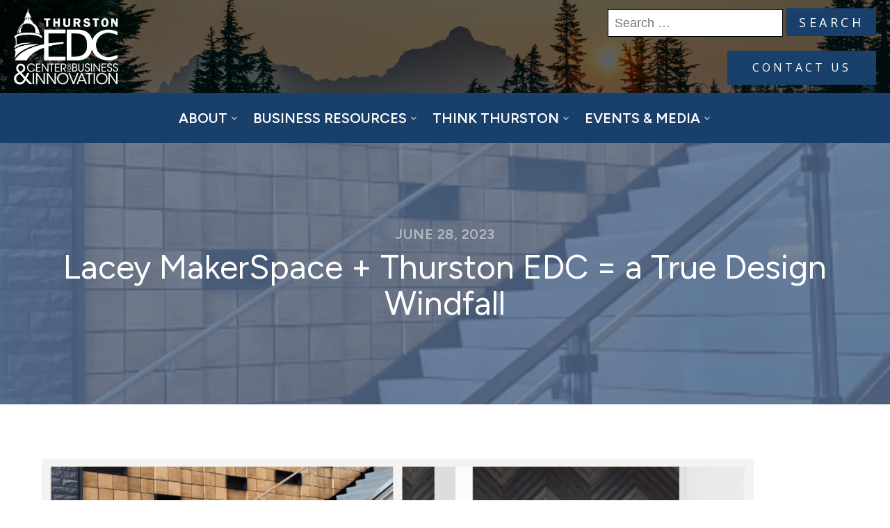

--- FILE ---
content_type: text/css
request_url: https://thurstonedc.com/wp-content/uploads/oxygen/css/12.css?cache=1754664661&ver=6.9
body_size: 2187
content:
#section-20-225 > .ct-section-inner-wrap{padding-top:10px;padding-right:0;padding-bottom:10px;padding-left:0}#section-20-225{background-color:#18406a;-webkit-font-smoothing:antialiased;-moz-osx-font-smoothing:grayscale}@media (max-width:767px){#section-20-225 > .ct-section-inner-wrap{padding-top:20px}}#div_block-58-225{flex-direction:column;display:flex;align-items:flex-end;text-align:center;z-index:1}#div_block-75-12{display:flex;border-top-width:1px;border-top-style:none;border-top-color:#dddddd;width:100%;border-right-style:none;border-bottom-style:none;border-left-style:none;text-align:left;align-items:center}#div_block-52-225{width:100.00%;flex-direction:row;display:flex;align-items:center;padding-left:20px;padding-right:20px;padding-top:18px;padding-bottom:18px;border-top-color:#ffffff;border-top-width:1px;border-top-style:none;border-right-style:none;border-bottom-style:none;border-left-style:none}#div_block-55-225{margin-left:auto;display:flex;align-items:center;justify-content:center;text-align:center;flex-direction:row}@media (max-width:991px){#div_block-58-225{display:flex;text-align:right}}@media (max-width:991px){#div_block-52-225{flex-direction:column;display:flex;align-items:center;text-align:center;gap:20px}}@media (max-width:991px){#div_block-55-225{text-align:center;width:100%}}@media (max-width:767px){#div_block-58-225{flex-direction:column;display:flex}}@media (max-width:767px){#div_block-52-225{flex-direction:column;display:flex;align-items:center;text-align:center;justify-content:center}}@media (max-width:767px){#div_block-55-225{margin-left:-18auto}}@media (max-width:479px){#div_block-55-225{flex-direction:column;display:flex}}#text_block-84-12{max-width:600px}#link_text-18-225{border-top-style:none;border-right-style:none;border-bottom-style:none;border-left-style:none}#link_text-142-12{color:#ffffff}#link_text-142-12:hover{color:#ffffff}@media (max-width:767px){#link_text-18-225{margin-bottom:12px;display:none}}@media (max-width:479px){#link_text-18-225{margin-bottom:12px}}#link-12-225{z-index:1}@media (max-width:767px){#link-12-225{margin-top:12px;margin-bottom:24px;text-align:center;align-items:flex-start}}#image-13-225{width:150px}#_search_form-63-12{margin-bottom:20px;color:#ffffff}#_search_form-63-12 input[type=submit]{background-color:#18406a;color:#ffffff}#_header-2-225 .oxy-header-container{max-width:100%}@media (max-width:767px){#_header_row-3-225 .oxy-header-container{flex-direction:column}#_header_row-3-225 .oxy-header-container > div{justify-content:center}}.oxy-header.oxy-sticky-header-active > #_header_row-3-225.oxygen-show-in-sticky-only{display:block}#_header_row-3-225{background-image:linear-gradient(rgba(0,0,0,0.6),rgba(0,0,0,0.6)),url(https://thurstonedc.com/wp-content/uploads/2024/07/forest-background.jpg);background-size:auto,cover;padding-top:12px;padding-bottom:12px;background-position:0% 40%}#_header_row-71-12 .oxy-nav-menu-open,#_header_row-71-12 .oxy-nav-menu:not(.oxy-nav-menu-open) .sub-menu{background-color:#18406a}@media (max-width:767px){#_header_row-71-12 .oxy-header-container{flex-direction:column}#_header_row-71-12 .oxy-header-container > div{justify-content:center}}#_header_row-71-12.oxy-header-row .oxy-header-container{max-width:1400px}.oxy-header.oxy-sticky-header-active > #_header_row-71-12.oxygen-show-in-sticky-only{display:block}#_header_row-71-12{background-color:#18406a}@media (max-width:767px){#_header_row-10-225 .oxy-header-container{flex-direction:column}#_header_row-10-225 .oxy-header-container > div{justify-content:center}}#_header_row-10-225.oxy-header-row .oxy-header-container{max-width:1400px}.oxy-header.oxy-sticky-header-active > #_header_row-10-225.oxygen-show-in-sticky-only{display:block}#_social_icons-51-225.oxy-social-icons{flex-direction:row;margin-right:-12px;margin-bottom:-12px}#_social_icons-51-225.oxy-social-icons a{font-size:42px;margin-right:12px;margin-bottom:12px;border-radius:0;background-color:#ffffff}#_social_icons-51-225.oxy-social-icons a:hover{background-color:#65bec2}#_social_icons-51-225.oxy-social-icons a svg{width:0.5em;height:0.5em;color:#18406a}@media (max-width:767px){#span-129-12{color:#000000}}.oxy-pro-menu-list{display:flex;padding:0;margin:0;align-items:center}.oxy-pro-menu .oxy-pro-menu-list .menu-item{list-style-type:none;display:flex;flex-direction:column;width:100%;transition-property:background-color,color,border-color}.oxy-pro-menu-list > .menu-item{white-space:nowrap}.oxy-pro-menu .oxy-pro-menu-list .menu-item a{text-decoration:none;border-style:solid;border-width:0;transition-timing-function:ease-in-out;transition-property:background-color,color,border-color;border-color:transparent}.oxy-pro-menu .oxy-pro-menu-list li.current-menu-item > a,.oxy-pro-menu .oxy-pro-menu-list li.menu-item:hover > a{border-color:currentColor}.oxy-pro-menu .menu-item,.oxy-pro-menu .sub-menu{position:relative}.oxy-pro-menu .menu-item .sub-menu{padding:0;flex-direction:column;white-space:nowrap;display:flex;visibility:hidden;position:absolute;z-index:9999999;top:100%;transition-property:opacity,transform,visibility}.oxy-pro-menu-off-canvas .sub-menu:before,.oxy-pro-menu-open .sub-menu:before{display:none}.oxy-pro-menu .menu-item .sub-menu.aos-animate,.oxy-pro-menu-init .menu-item .sub-menu[data-aos^=flip]{visibility:visible}.oxy-pro-menu-container:not(.oxy-pro-menu-init) .menu-item .sub-menu[data-aos^=flip]{transition-duration:0s}.oxy-pro-menu .sub-menu .sub-menu,.oxy-pro-menu.oxy-pro-menu-vertical .sub-menu{left:100%;top:0}.oxy-pro-menu .sub-menu.sub-menu-left{right:0;left:auto !important;margin-right:100%}.oxy-pro-menu-list > .menu-item > .sub-menu.sub-menu-left{margin-right:0}.oxy-pro-menu .sub-menu li.menu-item{flex-direction:column}.oxy-pro-menu-mobile-open-icon,.oxy-pro-menu-mobile-close-icon{display:none;cursor:pointer;align-items:center}.oxy-pro-menu-off-canvas .oxy-pro-menu-mobile-close-icon,.oxy-pro-menu-open .oxy-pro-menu-mobile-close-icon{display:inline-flex}.oxy-pro-menu-mobile-open-icon > svg,.oxy-pro-menu-mobile-close-icon > svg{fill:currentColor}.oxy-pro-menu-mobile-close-icon{position:absolute}.oxy-pro-menu.oxy-pro-menu-open .oxy-pro-menu-container{width:100%;position:fixed;top:0;right:0;left:0;bottom:0;display:flex;align-items:center;justify-content:center;overflow:auto;z-index:2147483642 !important;background-color:#fff}.oxy-pro-menu .oxy-pro-menu-container.oxy-pro-menu-container{transition-property:opacity,transform,visibility}.oxy-pro-menu .oxy-pro-menu-container.oxy-pro-menu-container[data-aos^=slide]{transition-property:transform}.oxy-pro-menu .oxy-pro-menu-container.oxy-pro-menu-off-canvas-container,.oxy-pro-menu .oxy-pro-menu-container.oxy-pro-menu-off-canvas-container[data-aos^=flip]{visibility:visible !important}.oxy-pro-menu .oxy-pro-menu-open-container .oxy-pro-menu-list,.oxy-pro-menu .oxy-pro-menu-off-canvas-container .oxy-pro-menu-list{align-items:center;justify-content:center;flex-direction:column}.oxy-pro-menu.oxy-pro-menu-open > .oxy-pro-menu-container{max-height:100vh;overflow:auto;width:100%}.oxy-pro-menu.oxy-pro-menu-off-canvas > .oxy-pro-menu-container{max-height:100vh;overflow:auto;z-index:1000}.oxy-pro-menu-container > div:first-child{margin:auto}.oxy-pro-menu-off-canvas-container{display:flex !important;position:fixed;width:auto;align-items:center;justify-content:center}.oxy-pro-menu-off-canvas-container a,.oxy-pro-menu-open-container a{word-break:break-word}.oxy-pro-menu.oxy-pro-menu-off-canvas .oxy-pro-menu-list{align-items:center;justify-content:center;flex-direction:column}.oxy-pro-menu.oxy-pro-menu-off-canvas .oxy-pro-menu-container .oxy-pro-menu-list .menu-item,.oxy-pro-menu.oxy-pro-menu-open .oxy-pro-menu-container .oxy-pro-menu-list .menu-item{flex-direction:column;width:100%;text-align:center}.oxy-pro-menu.oxy-pro-menu-off-canvas .sub-menu,.oxy-pro-menu.oxy-pro-menu-open .sub-menu{display:none;visibility:visible;opacity:1;position:static;align-items:center;justify-content:center;white-space:normal;width:100%}.oxy-pro-menu.oxy-pro-menu-off-canvas .menu-item,.oxy-pro-menu.oxy-pro-menu-open .menu-item{justify-content:center;min-height:32px}.oxy-pro-menu .menu-item.menu-item-has-children,.oxy-pro-menu .sub-menu .menu-item.menu-item-has-children{flex-direction:row;align-items:center}.oxy-pro-menu .menu-item > a{display:inline-flex;align-items:center;justify-content:center}.oxy-pro-menu.oxy-pro-menu-off-canvas .menu-item-has-children > a .oxy-pro-menu-dropdown-icon-click-area,.oxy-pro-menu.oxy-pro-menu-open .menu-item-has-children > a .oxy-pro-menu-dropdown-icon-click-area{min-width:32px;min-height:32px}.oxy-pro-menu .menu-item-has-children > a .oxy-pro-menu-dropdown-icon-click-area{display:flex;align-items:center;justify-content:center}.oxy-pro-menu .menu-item-has-children > a svg{width:1.4em;height:1.4em;fill:currentColor;transition-property:transform}.oxy-pro-menu.oxy-pro-menu-off-canvas .menu-item > a svg,.oxy-pro-menu.oxy-pro-menu-open .menu-item > a svg{width:1em;height:1em}.oxy-pro-menu-off-canvas .oxy-pro-menu-container:not(.oxy-pro-menu-dropdown-links-toggle) .oxy-pro-menu-dropdown-icon-click-area,.oxy-pro-menu-open .oxy-pro-menu-container:not(.oxy-pro-menu-dropdown-links-toggle) .oxy-pro-menu-dropdown-icon-click-area{display:none}.oxy-pro-menu-off-canvas .menu-item:not(.menu-item-has-children) .oxy-pro-menu-dropdown-icon-click-area,.oxy-pro-menu-open .menu-item:not(.menu-item-has-children) .oxy-pro-menu-dropdown-icon-click-area{min-height:32px;width:0px}.oxy-pro-menu.oxy-pro-menu-off-canvas .oxy-pro-menu-show-dropdown:not(.oxy-pro-menu-dropdown-links-toggle) .oxy-pro-menu-list .menu-item-has-children,.oxy-pro-menu.oxy-pro-menu-open .oxy-pro-menu-show-dropdown:not(.oxy-pro-menu-dropdown-links-toggle) .oxy-pro-menu-list .menu-item-has-children{padding-right:0px}.oxy-pro-menu-container .menu-item a{width:100%;text-align:center}.oxy-pro-menu-container:not(.oxy-pro-menu-open-container):not(.oxy-pro-menu-off-canvas-container) ul:not(.sub-menu) > li > .sub-menu{top:100%;left:0}.oxy-pro-menu-container:not(.oxy-pro-menu-open-container):not(.oxy-pro-menu-off-canvas-container) .sub-menu .sub-menu{top:0;left:100%}.oxy-pro-menu-container:not(.oxy-pro-menu-open-container):not(.oxy-pro-menu-off-canvas-container) a{-webkit-tap-highlight-color:transparent}.oxy-pro-menu-dropdown-links-toggle.oxy-pro-menu-open-container .menu-item-has-children ul,.oxy-pro-menu-dropdown-links-toggle.oxy-pro-menu-off-canvas-container .menu-item-has-children ul{border-radius:0px !important;width:100%}.oxy-pro-menu-dropdown-animating[data-aos*="down"]{pointer-events:none}.sub-menu .oxy-pro-menu-dropdown-animating[data-aos*="down"]{pointer-events:auto}.sub-menu .oxy-pro-menu-dropdown-animating[data-aos*="right"]{pointer-events:none}.sub-menu .oxy-pro-menu-dropdown-animating.sub-menu-left[data-aos*="left"]{pointer-events:none}.oxy-pro-menu-dropdown-animating-out{pointer-events:none}.oxy-pro-menu-list .menu-item a{border-color:transparent}.oxy-pro-menu-list .menu-item.current-menu-item a,.oxy-pro-menu-list .menu-item.menu-item.menu-item.menu-item a:focus-within,.oxy-pro-menu-list .menu-item.menu-item.menu-item.menu-item a:hover{border-color:currentColor}#-pro-menu-143-12 .oxy-pro-menu-list .menu-item,#-pro-menu-143-12 .oxy-pro-menu-list .menu-item a{font-size:20px;font-family:'Figtree';text-transform:uppercase;color:#ffffff;font-weight:600}#-pro-menu-143-12 .oxy-pro-menu-list .menu-item a{padding-top:20px;padding-left:10px;padding-right:10px;padding-bottom:20px}#-pro-menu-143-12 .oxy-pro-menu-list .menu-item.menu-item.menu-item.menu-item a:hover,#-pro-menu-143-12 .oxy-pro-menu-list .menu-item.menu-item.menu-item.menu-item a:focus-within{color:#000000;background-color:#00a79d}#-pro-menu-143-12 .oxy-pro-menu-show-dropdown .oxy-pro-menu-list .menu-item-has-children > a svg{font-size:10px;margin-left:3px;margin-bottom:1px;margin-right:0px;margin-top:0px}#-pro-menu-143-12 .oxy-pro-menu-container:not(.oxy-pro-menu-open-container):not(.oxy-pro-menu-off-canvas-container) .sub-menu .menu-item a{background-color:#18406a}#-pro-menu-143-12 .oxy-pro-menu-container:not(.oxy-pro-menu-open-container):not(.oxy-pro-menu-off-canvas-container) .sub-menu .menu-item a:hover,#-pro-menu-143-12 .oxy-pro-menu-container:not(.oxy-pro-menu-open-container):not(.oxy-pro-menu-off-canvas-container) .sub-menu .menu-item a:focus-within{background-color:#00a79d}#-pro-menu-143-12 .oxy-pro-menu-mobile-open-icon svg{color:#ffffff}#-pro-menu-143-12 .oxy-pro-menu-mobile-open-icon{color:#ffffff;font-size:24px;text-transform:uppercase}#-pro-menu-143-12 .oxy-pro-menu-mobile-close-icon{color:#ffffff}#-pro-menu-143-12 .oxy-pro-menu-mobile-close-icon svg{color:#ffffff}#-pro-menu-143-12 .oxy-pro-menu-off-canvas-container{width:400px}#-pro-menu-143-12 .oxy-pro-menu-open-container .oxy-pro-menu-list .menu-item,#-pro-menu-143-12 .oxy-pro-menu-open-container .oxy-pro-menu-list .menu-item a,#-pro-menu-143-12 .oxy-pro-menu-off-canvas-container .oxy-pro-menu-list .menu-item,#-pro-menu-143-12 .oxy-pro-menu-off-canvas-container .oxy-pro-menu-list .menu-item a{font-size:24px}#-pro-menu-143-12 .oxy-pro-menu-off-canvas-container,#-pro-menu-143-12 .oxy-pro-menu-open-container{background-color:#18406a}#-pro-menu-143-12 .oxy-pro-menu-container .menu-item a{text-align:left;justify-content:flex-start}#-pro-menu-143-12 .oxy-pro-menu-container.oxy-pro-menu-open-container .menu-item,#-pro-menu-143-12 .oxy-pro-menu-container.oxy-pro-menu-off-canvas-container .menu-item{align-items:flex-start}#-pro-menu-143-12 .oxy-pro-menu-off-canvas-container{top:0;bottom:0;right:auto;left:0}@media (max-width:767px){#-pro-menu-143-12 .oxy-pro-menu-mobile-open-icon{display:inline-flex}#-pro-menu-143-12.oxy-pro-menu-open .oxy-pro-menu-mobile-open-icon{display:none}#-pro-menu-143-12 .oxy-pro-menu-container{visibility:hidden;position:fixed}#-pro-menu-143-12.oxy-pro-menu-open .oxy-pro-menu-container{visibility:visible}}#-pro-menu-143-12 .oxy-pro-menu-open-container .oxy-pro-menu-list .menu-item-has-children .oxy-pro-menu-dropdown-icon-click-area,#-pro-menu-143-12 .oxy-pro-menu-off-canvas-container .oxy-pro-menu-list .menu-item-has-children .oxy-pro-menu-dropdown-icon-click-area{margin-right:-4px}#-pro-menu-143-12{display:block}#-pro-menu-143-12:hover{oxy-pro-menu-slug-oxypromenulistmenuitemmenuitemmenuitemmenuitemacolor:#000000;oxy-pro-menu-slug-oxypromenulistmenuitemmenuitemmenuitemmenuitemabackground-color:#00a79d;oxy-pro-menu-slug-oxypromenucontainernotoxypromenuopencontainernotoxypromenuoffcanvascontainersubmenumenuitemabackground-color:#00a79d}@media (max-width:991px){#-pro-menu-143-12 .oxy-pro-menu-list .menu-item,#-pro-menu-143-12 .oxy-pro-menu-list .menu-item a{font-size:16px}}@media (max-width:767px){#-pro-menu-143-12 .oxy-pro-menu-mobile-open-icon{font-size:8px}#-pro-menu-143-12 .oxy-pro-menu-mobile-close-icon{left:80%}#-pro-menu-143-12 .oxy-pro-menu-mobile-close-icon svg{width:36px;height:36px}#-pro-menu-143-12{position:absolute;top:10px;right:10px}}